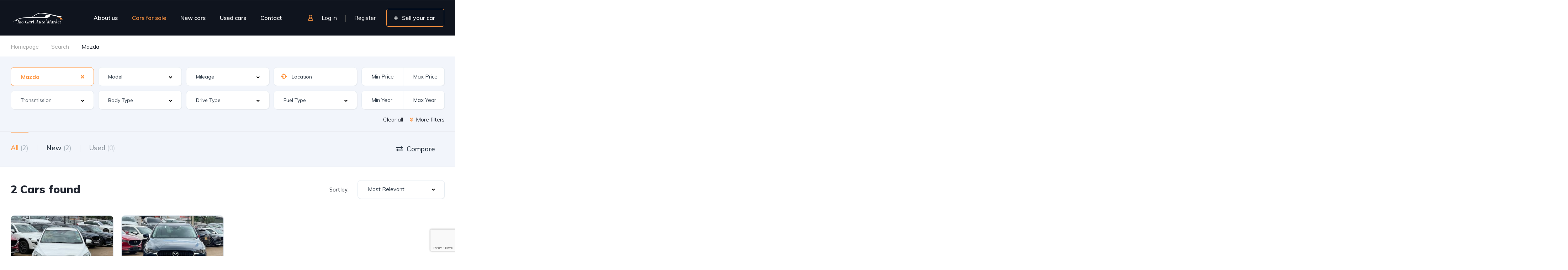

--- FILE ---
content_type: text/html; charset=utf-8
request_url: https://www.google.com/recaptcha/api2/anchor?ar=1&k=6LdRkvMqAAAAAFJDGgmY2-OUvE4U_jIqqluhXjbj&co=aHR0cHM6Ly9pa29nYXJpLmNvbTo0NDM.&hl=en&v=PoyoqOPhxBO7pBk68S4YbpHZ&size=invisible&anchor-ms=20000&execute-ms=30000&cb=5lh0gjlm1t4d
body_size: 48389
content:
<!DOCTYPE HTML><html dir="ltr" lang="en"><head><meta http-equiv="Content-Type" content="text/html; charset=UTF-8">
<meta http-equiv="X-UA-Compatible" content="IE=edge">
<title>reCAPTCHA</title>
<style type="text/css">
/* cyrillic-ext */
@font-face {
  font-family: 'Roboto';
  font-style: normal;
  font-weight: 400;
  font-stretch: 100%;
  src: url(//fonts.gstatic.com/s/roboto/v48/KFO7CnqEu92Fr1ME7kSn66aGLdTylUAMa3GUBHMdazTgWw.woff2) format('woff2');
  unicode-range: U+0460-052F, U+1C80-1C8A, U+20B4, U+2DE0-2DFF, U+A640-A69F, U+FE2E-FE2F;
}
/* cyrillic */
@font-face {
  font-family: 'Roboto';
  font-style: normal;
  font-weight: 400;
  font-stretch: 100%;
  src: url(//fonts.gstatic.com/s/roboto/v48/KFO7CnqEu92Fr1ME7kSn66aGLdTylUAMa3iUBHMdazTgWw.woff2) format('woff2');
  unicode-range: U+0301, U+0400-045F, U+0490-0491, U+04B0-04B1, U+2116;
}
/* greek-ext */
@font-face {
  font-family: 'Roboto';
  font-style: normal;
  font-weight: 400;
  font-stretch: 100%;
  src: url(//fonts.gstatic.com/s/roboto/v48/KFO7CnqEu92Fr1ME7kSn66aGLdTylUAMa3CUBHMdazTgWw.woff2) format('woff2');
  unicode-range: U+1F00-1FFF;
}
/* greek */
@font-face {
  font-family: 'Roboto';
  font-style: normal;
  font-weight: 400;
  font-stretch: 100%;
  src: url(//fonts.gstatic.com/s/roboto/v48/KFO7CnqEu92Fr1ME7kSn66aGLdTylUAMa3-UBHMdazTgWw.woff2) format('woff2');
  unicode-range: U+0370-0377, U+037A-037F, U+0384-038A, U+038C, U+038E-03A1, U+03A3-03FF;
}
/* math */
@font-face {
  font-family: 'Roboto';
  font-style: normal;
  font-weight: 400;
  font-stretch: 100%;
  src: url(//fonts.gstatic.com/s/roboto/v48/KFO7CnqEu92Fr1ME7kSn66aGLdTylUAMawCUBHMdazTgWw.woff2) format('woff2');
  unicode-range: U+0302-0303, U+0305, U+0307-0308, U+0310, U+0312, U+0315, U+031A, U+0326-0327, U+032C, U+032F-0330, U+0332-0333, U+0338, U+033A, U+0346, U+034D, U+0391-03A1, U+03A3-03A9, U+03B1-03C9, U+03D1, U+03D5-03D6, U+03F0-03F1, U+03F4-03F5, U+2016-2017, U+2034-2038, U+203C, U+2040, U+2043, U+2047, U+2050, U+2057, U+205F, U+2070-2071, U+2074-208E, U+2090-209C, U+20D0-20DC, U+20E1, U+20E5-20EF, U+2100-2112, U+2114-2115, U+2117-2121, U+2123-214F, U+2190, U+2192, U+2194-21AE, U+21B0-21E5, U+21F1-21F2, U+21F4-2211, U+2213-2214, U+2216-22FF, U+2308-230B, U+2310, U+2319, U+231C-2321, U+2336-237A, U+237C, U+2395, U+239B-23B7, U+23D0, U+23DC-23E1, U+2474-2475, U+25AF, U+25B3, U+25B7, U+25BD, U+25C1, U+25CA, U+25CC, U+25FB, U+266D-266F, U+27C0-27FF, U+2900-2AFF, U+2B0E-2B11, U+2B30-2B4C, U+2BFE, U+3030, U+FF5B, U+FF5D, U+1D400-1D7FF, U+1EE00-1EEFF;
}
/* symbols */
@font-face {
  font-family: 'Roboto';
  font-style: normal;
  font-weight: 400;
  font-stretch: 100%;
  src: url(//fonts.gstatic.com/s/roboto/v48/KFO7CnqEu92Fr1ME7kSn66aGLdTylUAMaxKUBHMdazTgWw.woff2) format('woff2');
  unicode-range: U+0001-000C, U+000E-001F, U+007F-009F, U+20DD-20E0, U+20E2-20E4, U+2150-218F, U+2190, U+2192, U+2194-2199, U+21AF, U+21E6-21F0, U+21F3, U+2218-2219, U+2299, U+22C4-22C6, U+2300-243F, U+2440-244A, U+2460-24FF, U+25A0-27BF, U+2800-28FF, U+2921-2922, U+2981, U+29BF, U+29EB, U+2B00-2BFF, U+4DC0-4DFF, U+FFF9-FFFB, U+10140-1018E, U+10190-1019C, U+101A0, U+101D0-101FD, U+102E0-102FB, U+10E60-10E7E, U+1D2C0-1D2D3, U+1D2E0-1D37F, U+1F000-1F0FF, U+1F100-1F1AD, U+1F1E6-1F1FF, U+1F30D-1F30F, U+1F315, U+1F31C, U+1F31E, U+1F320-1F32C, U+1F336, U+1F378, U+1F37D, U+1F382, U+1F393-1F39F, U+1F3A7-1F3A8, U+1F3AC-1F3AF, U+1F3C2, U+1F3C4-1F3C6, U+1F3CA-1F3CE, U+1F3D4-1F3E0, U+1F3ED, U+1F3F1-1F3F3, U+1F3F5-1F3F7, U+1F408, U+1F415, U+1F41F, U+1F426, U+1F43F, U+1F441-1F442, U+1F444, U+1F446-1F449, U+1F44C-1F44E, U+1F453, U+1F46A, U+1F47D, U+1F4A3, U+1F4B0, U+1F4B3, U+1F4B9, U+1F4BB, U+1F4BF, U+1F4C8-1F4CB, U+1F4D6, U+1F4DA, U+1F4DF, U+1F4E3-1F4E6, U+1F4EA-1F4ED, U+1F4F7, U+1F4F9-1F4FB, U+1F4FD-1F4FE, U+1F503, U+1F507-1F50B, U+1F50D, U+1F512-1F513, U+1F53E-1F54A, U+1F54F-1F5FA, U+1F610, U+1F650-1F67F, U+1F687, U+1F68D, U+1F691, U+1F694, U+1F698, U+1F6AD, U+1F6B2, U+1F6B9-1F6BA, U+1F6BC, U+1F6C6-1F6CF, U+1F6D3-1F6D7, U+1F6E0-1F6EA, U+1F6F0-1F6F3, U+1F6F7-1F6FC, U+1F700-1F7FF, U+1F800-1F80B, U+1F810-1F847, U+1F850-1F859, U+1F860-1F887, U+1F890-1F8AD, U+1F8B0-1F8BB, U+1F8C0-1F8C1, U+1F900-1F90B, U+1F93B, U+1F946, U+1F984, U+1F996, U+1F9E9, U+1FA00-1FA6F, U+1FA70-1FA7C, U+1FA80-1FA89, U+1FA8F-1FAC6, U+1FACE-1FADC, U+1FADF-1FAE9, U+1FAF0-1FAF8, U+1FB00-1FBFF;
}
/* vietnamese */
@font-face {
  font-family: 'Roboto';
  font-style: normal;
  font-weight: 400;
  font-stretch: 100%;
  src: url(//fonts.gstatic.com/s/roboto/v48/KFO7CnqEu92Fr1ME7kSn66aGLdTylUAMa3OUBHMdazTgWw.woff2) format('woff2');
  unicode-range: U+0102-0103, U+0110-0111, U+0128-0129, U+0168-0169, U+01A0-01A1, U+01AF-01B0, U+0300-0301, U+0303-0304, U+0308-0309, U+0323, U+0329, U+1EA0-1EF9, U+20AB;
}
/* latin-ext */
@font-face {
  font-family: 'Roboto';
  font-style: normal;
  font-weight: 400;
  font-stretch: 100%;
  src: url(//fonts.gstatic.com/s/roboto/v48/KFO7CnqEu92Fr1ME7kSn66aGLdTylUAMa3KUBHMdazTgWw.woff2) format('woff2');
  unicode-range: U+0100-02BA, U+02BD-02C5, U+02C7-02CC, U+02CE-02D7, U+02DD-02FF, U+0304, U+0308, U+0329, U+1D00-1DBF, U+1E00-1E9F, U+1EF2-1EFF, U+2020, U+20A0-20AB, U+20AD-20C0, U+2113, U+2C60-2C7F, U+A720-A7FF;
}
/* latin */
@font-face {
  font-family: 'Roboto';
  font-style: normal;
  font-weight: 400;
  font-stretch: 100%;
  src: url(//fonts.gstatic.com/s/roboto/v48/KFO7CnqEu92Fr1ME7kSn66aGLdTylUAMa3yUBHMdazQ.woff2) format('woff2');
  unicode-range: U+0000-00FF, U+0131, U+0152-0153, U+02BB-02BC, U+02C6, U+02DA, U+02DC, U+0304, U+0308, U+0329, U+2000-206F, U+20AC, U+2122, U+2191, U+2193, U+2212, U+2215, U+FEFF, U+FFFD;
}
/* cyrillic-ext */
@font-face {
  font-family: 'Roboto';
  font-style: normal;
  font-weight: 500;
  font-stretch: 100%;
  src: url(//fonts.gstatic.com/s/roboto/v48/KFO7CnqEu92Fr1ME7kSn66aGLdTylUAMa3GUBHMdazTgWw.woff2) format('woff2');
  unicode-range: U+0460-052F, U+1C80-1C8A, U+20B4, U+2DE0-2DFF, U+A640-A69F, U+FE2E-FE2F;
}
/* cyrillic */
@font-face {
  font-family: 'Roboto';
  font-style: normal;
  font-weight: 500;
  font-stretch: 100%;
  src: url(//fonts.gstatic.com/s/roboto/v48/KFO7CnqEu92Fr1ME7kSn66aGLdTylUAMa3iUBHMdazTgWw.woff2) format('woff2');
  unicode-range: U+0301, U+0400-045F, U+0490-0491, U+04B0-04B1, U+2116;
}
/* greek-ext */
@font-face {
  font-family: 'Roboto';
  font-style: normal;
  font-weight: 500;
  font-stretch: 100%;
  src: url(//fonts.gstatic.com/s/roboto/v48/KFO7CnqEu92Fr1ME7kSn66aGLdTylUAMa3CUBHMdazTgWw.woff2) format('woff2');
  unicode-range: U+1F00-1FFF;
}
/* greek */
@font-face {
  font-family: 'Roboto';
  font-style: normal;
  font-weight: 500;
  font-stretch: 100%;
  src: url(//fonts.gstatic.com/s/roboto/v48/KFO7CnqEu92Fr1ME7kSn66aGLdTylUAMa3-UBHMdazTgWw.woff2) format('woff2');
  unicode-range: U+0370-0377, U+037A-037F, U+0384-038A, U+038C, U+038E-03A1, U+03A3-03FF;
}
/* math */
@font-face {
  font-family: 'Roboto';
  font-style: normal;
  font-weight: 500;
  font-stretch: 100%;
  src: url(//fonts.gstatic.com/s/roboto/v48/KFO7CnqEu92Fr1ME7kSn66aGLdTylUAMawCUBHMdazTgWw.woff2) format('woff2');
  unicode-range: U+0302-0303, U+0305, U+0307-0308, U+0310, U+0312, U+0315, U+031A, U+0326-0327, U+032C, U+032F-0330, U+0332-0333, U+0338, U+033A, U+0346, U+034D, U+0391-03A1, U+03A3-03A9, U+03B1-03C9, U+03D1, U+03D5-03D6, U+03F0-03F1, U+03F4-03F5, U+2016-2017, U+2034-2038, U+203C, U+2040, U+2043, U+2047, U+2050, U+2057, U+205F, U+2070-2071, U+2074-208E, U+2090-209C, U+20D0-20DC, U+20E1, U+20E5-20EF, U+2100-2112, U+2114-2115, U+2117-2121, U+2123-214F, U+2190, U+2192, U+2194-21AE, U+21B0-21E5, U+21F1-21F2, U+21F4-2211, U+2213-2214, U+2216-22FF, U+2308-230B, U+2310, U+2319, U+231C-2321, U+2336-237A, U+237C, U+2395, U+239B-23B7, U+23D0, U+23DC-23E1, U+2474-2475, U+25AF, U+25B3, U+25B7, U+25BD, U+25C1, U+25CA, U+25CC, U+25FB, U+266D-266F, U+27C0-27FF, U+2900-2AFF, U+2B0E-2B11, U+2B30-2B4C, U+2BFE, U+3030, U+FF5B, U+FF5D, U+1D400-1D7FF, U+1EE00-1EEFF;
}
/* symbols */
@font-face {
  font-family: 'Roboto';
  font-style: normal;
  font-weight: 500;
  font-stretch: 100%;
  src: url(//fonts.gstatic.com/s/roboto/v48/KFO7CnqEu92Fr1ME7kSn66aGLdTylUAMaxKUBHMdazTgWw.woff2) format('woff2');
  unicode-range: U+0001-000C, U+000E-001F, U+007F-009F, U+20DD-20E0, U+20E2-20E4, U+2150-218F, U+2190, U+2192, U+2194-2199, U+21AF, U+21E6-21F0, U+21F3, U+2218-2219, U+2299, U+22C4-22C6, U+2300-243F, U+2440-244A, U+2460-24FF, U+25A0-27BF, U+2800-28FF, U+2921-2922, U+2981, U+29BF, U+29EB, U+2B00-2BFF, U+4DC0-4DFF, U+FFF9-FFFB, U+10140-1018E, U+10190-1019C, U+101A0, U+101D0-101FD, U+102E0-102FB, U+10E60-10E7E, U+1D2C0-1D2D3, U+1D2E0-1D37F, U+1F000-1F0FF, U+1F100-1F1AD, U+1F1E6-1F1FF, U+1F30D-1F30F, U+1F315, U+1F31C, U+1F31E, U+1F320-1F32C, U+1F336, U+1F378, U+1F37D, U+1F382, U+1F393-1F39F, U+1F3A7-1F3A8, U+1F3AC-1F3AF, U+1F3C2, U+1F3C4-1F3C6, U+1F3CA-1F3CE, U+1F3D4-1F3E0, U+1F3ED, U+1F3F1-1F3F3, U+1F3F5-1F3F7, U+1F408, U+1F415, U+1F41F, U+1F426, U+1F43F, U+1F441-1F442, U+1F444, U+1F446-1F449, U+1F44C-1F44E, U+1F453, U+1F46A, U+1F47D, U+1F4A3, U+1F4B0, U+1F4B3, U+1F4B9, U+1F4BB, U+1F4BF, U+1F4C8-1F4CB, U+1F4D6, U+1F4DA, U+1F4DF, U+1F4E3-1F4E6, U+1F4EA-1F4ED, U+1F4F7, U+1F4F9-1F4FB, U+1F4FD-1F4FE, U+1F503, U+1F507-1F50B, U+1F50D, U+1F512-1F513, U+1F53E-1F54A, U+1F54F-1F5FA, U+1F610, U+1F650-1F67F, U+1F687, U+1F68D, U+1F691, U+1F694, U+1F698, U+1F6AD, U+1F6B2, U+1F6B9-1F6BA, U+1F6BC, U+1F6C6-1F6CF, U+1F6D3-1F6D7, U+1F6E0-1F6EA, U+1F6F0-1F6F3, U+1F6F7-1F6FC, U+1F700-1F7FF, U+1F800-1F80B, U+1F810-1F847, U+1F850-1F859, U+1F860-1F887, U+1F890-1F8AD, U+1F8B0-1F8BB, U+1F8C0-1F8C1, U+1F900-1F90B, U+1F93B, U+1F946, U+1F984, U+1F996, U+1F9E9, U+1FA00-1FA6F, U+1FA70-1FA7C, U+1FA80-1FA89, U+1FA8F-1FAC6, U+1FACE-1FADC, U+1FADF-1FAE9, U+1FAF0-1FAF8, U+1FB00-1FBFF;
}
/* vietnamese */
@font-face {
  font-family: 'Roboto';
  font-style: normal;
  font-weight: 500;
  font-stretch: 100%;
  src: url(//fonts.gstatic.com/s/roboto/v48/KFO7CnqEu92Fr1ME7kSn66aGLdTylUAMa3OUBHMdazTgWw.woff2) format('woff2');
  unicode-range: U+0102-0103, U+0110-0111, U+0128-0129, U+0168-0169, U+01A0-01A1, U+01AF-01B0, U+0300-0301, U+0303-0304, U+0308-0309, U+0323, U+0329, U+1EA0-1EF9, U+20AB;
}
/* latin-ext */
@font-face {
  font-family: 'Roboto';
  font-style: normal;
  font-weight: 500;
  font-stretch: 100%;
  src: url(//fonts.gstatic.com/s/roboto/v48/KFO7CnqEu92Fr1ME7kSn66aGLdTylUAMa3KUBHMdazTgWw.woff2) format('woff2');
  unicode-range: U+0100-02BA, U+02BD-02C5, U+02C7-02CC, U+02CE-02D7, U+02DD-02FF, U+0304, U+0308, U+0329, U+1D00-1DBF, U+1E00-1E9F, U+1EF2-1EFF, U+2020, U+20A0-20AB, U+20AD-20C0, U+2113, U+2C60-2C7F, U+A720-A7FF;
}
/* latin */
@font-face {
  font-family: 'Roboto';
  font-style: normal;
  font-weight: 500;
  font-stretch: 100%;
  src: url(//fonts.gstatic.com/s/roboto/v48/KFO7CnqEu92Fr1ME7kSn66aGLdTylUAMa3yUBHMdazQ.woff2) format('woff2');
  unicode-range: U+0000-00FF, U+0131, U+0152-0153, U+02BB-02BC, U+02C6, U+02DA, U+02DC, U+0304, U+0308, U+0329, U+2000-206F, U+20AC, U+2122, U+2191, U+2193, U+2212, U+2215, U+FEFF, U+FFFD;
}
/* cyrillic-ext */
@font-face {
  font-family: 'Roboto';
  font-style: normal;
  font-weight: 900;
  font-stretch: 100%;
  src: url(//fonts.gstatic.com/s/roboto/v48/KFO7CnqEu92Fr1ME7kSn66aGLdTylUAMa3GUBHMdazTgWw.woff2) format('woff2');
  unicode-range: U+0460-052F, U+1C80-1C8A, U+20B4, U+2DE0-2DFF, U+A640-A69F, U+FE2E-FE2F;
}
/* cyrillic */
@font-face {
  font-family: 'Roboto';
  font-style: normal;
  font-weight: 900;
  font-stretch: 100%;
  src: url(//fonts.gstatic.com/s/roboto/v48/KFO7CnqEu92Fr1ME7kSn66aGLdTylUAMa3iUBHMdazTgWw.woff2) format('woff2');
  unicode-range: U+0301, U+0400-045F, U+0490-0491, U+04B0-04B1, U+2116;
}
/* greek-ext */
@font-face {
  font-family: 'Roboto';
  font-style: normal;
  font-weight: 900;
  font-stretch: 100%;
  src: url(//fonts.gstatic.com/s/roboto/v48/KFO7CnqEu92Fr1ME7kSn66aGLdTylUAMa3CUBHMdazTgWw.woff2) format('woff2');
  unicode-range: U+1F00-1FFF;
}
/* greek */
@font-face {
  font-family: 'Roboto';
  font-style: normal;
  font-weight: 900;
  font-stretch: 100%;
  src: url(//fonts.gstatic.com/s/roboto/v48/KFO7CnqEu92Fr1ME7kSn66aGLdTylUAMa3-UBHMdazTgWw.woff2) format('woff2');
  unicode-range: U+0370-0377, U+037A-037F, U+0384-038A, U+038C, U+038E-03A1, U+03A3-03FF;
}
/* math */
@font-face {
  font-family: 'Roboto';
  font-style: normal;
  font-weight: 900;
  font-stretch: 100%;
  src: url(//fonts.gstatic.com/s/roboto/v48/KFO7CnqEu92Fr1ME7kSn66aGLdTylUAMawCUBHMdazTgWw.woff2) format('woff2');
  unicode-range: U+0302-0303, U+0305, U+0307-0308, U+0310, U+0312, U+0315, U+031A, U+0326-0327, U+032C, U+032F-0330, U+0332-0333, U+0338, U+033A, U+0346, U+034D, U+0391-03A1, U+03A3-03A9, U+03B1-03C9, U+03D1, U+03D5-03D6, U+03F0-03F1, U+03F4-03F5, U+2016-2017, U+2034-2038, U+203C, U+2040, U+2043, U+2047, U+2050, U+2057, U+205F, U+2070-2071, U+2074-208E, U+2090-209C, U+20D0-20DC, U+20E1, U+20E5-20EF, U+2100-2112, U+2114-2115, U+2117-2121, U+2123-214F, U+2190, U+2192, U+2194-21AE, U+21B0-21E5, U+21F1-21F2, U+21F4-2211, U+2213-2214, U+2216-22FF, U+2308-230B, U+2310, U+2319, U+231C-2321, U+2336-237A, U+237C, U+2395, U+239B-23B7, U+23D0, U+23DC-23E1, U+2474-2475, U+25AF, U+25B3, U+25B7, U+25BD, U+25C1, U+25CA, U+25CC, U+25FB, U+266D-266F, U+27C0-27FF, U+2900-2AFF, U+2B0E-2B11, U+2B30-2B4C, U+2BFE, U+3030, U+FF5B, U+FF5D, U+1D400-1D7FF, U+1EE00-1EEFF;
}
/* symbols */
@font-face {
  font-family: 'Roboto';
  font-style: normal;
  font-weight: 900;
  font-stretch: 100%;
  src: url(//fonts.gstatic.com/s/roboto/v48/KFO7CnqEu92Fr1ME7kSn66aGLdTylUAMaxKUBHMdazTgWw.woff2) format('woff2');
  unicode-range: U+0001-000C, U+000E-001F, U+007F-009F, U+20DD-20E0, U+20E2-20E4, U+2150-218F, U+2190, U+2192, U+2194-2199, U+21AF, U+21E6-21F0, U+21F3, U+2218-2219, U+2299, U+22C4-22C6, U+2300-243F, U+2440-244A, U+2460-24FF, U+25A0-27BF, U+2800-28FF, U+2921-2922, U+2981, U+29BF, U+29EB, U+2B00-2BFF, U+4DC0-4DFF, U+FFF9-FFFB, U+10140-1018E, U+10190-1019C, U+101A0, U+101D0-101FD, U+102E0-102FB, U+10E60-10E7E, U+1D2C0-1D2D3, U+1D2E0-1D37F, U+1F000-1F0FF, U+1F100-1F1AD, U+1F1E6-1F1FF, U+1F30D-1F30F, U+1F315, U+1F31C, U+1F31E, U+1F320-1F32C, U+1F336, U+1F378, U+1F37D, U+1F382, U+1F393-1F39F, U+1F3A7-1F3A8, U+1F3AC-1F3AF, U+1F3C2, U+1F3C4-1F3C6, U+1F3CA-1F3CE, U+1F3D4-1F3E0, U+1F3ED, U+1F3F1-1F3F3, U+1F3F5-1F3F7, U+1F408, U+1F415, U+1F41F, U+1F426, U+1F43F, U+1F441-1F442, U+1F444, U+1F446-1F449, U+1F44C-1F44E, U+1F453, U+1F46A, U+1F47D, U+1F4A3, U+1F4B0, U+1F4B3, U+1F4B9, U+1F4BB, U+1F4BF, U+1F4C8-1F4CB, U+1F4D6, U+1F4DA, U+1F4DF, U+1F4E3-1F4E6, U+1F4EA-1F4ED, U+1F4F7, U+1F4F9-1F4FB, U+1F4FD-1F4FE, U+1F503, U+1F507-1F50B, U+1F50D, U+1F512-1F513, U+1F53E-1F54A, U+1F54F-1F5FA, U+1F610, U+1F650-1F67F, U+1F687, U+1F68D, U+1F691, U+1F694, U+1F698, U+1F6AD, U+1F6B2, U+1F6B9-1F6BA, U+1F6BC, U+1F6C6-1F6CF, U+1F6D3-1F6D7, U+1F6E0-1F6EA, U+1F6F0-1F6F3, U+1F6F7-1F6FC, U+1F700-1F7FF, U+1F800-1F80B, U+1F810-1F847, U+1F850-1F859, U+1F860-1F887, U+1F890-1F8AD, U+1F8B0-1F8BB, U+1F8C0-1F8C1, U+1F900-1F90B, U+1F93B, U+1F946, U+1F984, U+1F996, U+1F9E9, U+1FA00-1FA6F, U+1FA70-1FA7C, U+1FA80-1FA89, U+1FA8F-1FAC6, U+1FACE-1FADC, U+1FADF-1FAE9, U+1FAF0-1FAF8, U+1FB00-1FBFF;
}
/* vietnamese */
@font-face {
  font-family: 'Roboto';
  font-style: normal;
  font-weight: 900;
  font-stretch: 100%;
  src: url(//fonts.gstatic.com/s/roboto/v48/KFO7CnqEu92Fr1ME7kSn66aGLdTylUAMa3OUBHMdazTgWw.woff2) format('woff2');
  unicode-range: U+0102-0103, U+0110-0111, U+0128-0129, U+0168-0169, U+01A0-01A1, U+01AF-01B0, U+0300-0301, U+0303-0304, U+0308-0309, U+0323, U+0329, U+1EA0-1EF9, U+20AB;
}
/* latin-ext */
@font-face {
  font-family: 'Roboto';
  font-style: normal;
  font-weight: 900;
  font-stretch: 100%;
  src: url(//fonts.gstatic.com/s/roboto/v48/KFO7CnqEu92Fr1ME7kSn66aGLdTylUAMa3KUBHMdazTgWw.woff2) format('woff2');
  unicode-range: U+0100-02BA, U+02BD-02C5, U+02C7-02CC, U+02CE-02D7, U+02DD-02FF, U+0304, U+0308, U+0329, U+1D00-1DBF, U+1E00-1E9F, U+1EF2-1EFF, U+2020, U+20A0-20AB, U+20AD-20C0, U+2113, U+2C60-2C7F, U+A720-A7FF;
}
/* latin */
@font-face {
  font-family: 'Roboto';
  font-style: normal;
  font-weight: 900;
  font-stretch: 100%;
  src: url(//fonts.gstatic.com/s/roboto/v48/KFO7CnqEu92Fr1ME7kSn66aGLdTylUAMa3yUBHMdazQ.woff2) format('woff2');
  unicode-range: U+0000-00FF, U+0131, U+0152-0153, U+02BB-02BC, U+02C6, U+02DA, U+02DC, U+0304, U+0308, U+0329, U+2000-206F, U+20AC, U+2122, U+2191, U+2193, U+2212, U+2215, U+FEFF, U+FFFD;
}

</style>
<link rel="stylesheet" type="text/css" href="https://www.gstatic.com/recaptcha/releases/PoyoqOPhxBO7pBk68S4YbpHZ/styles__ltr.css">
<script nonce="MbiLuZp_lFLG9zWAgM1kpA" type="text/javascript">window['__recaptcha_api'] = 'https://www.google.com/recaptcha/api2/';</script>
<script type="text/javascript" src="https://www.gstatic.com/recaptcha/releases/PoyoqOPhxBO7pBk68S4YbpHZ/recaptcha__en.js" nonce="MbiLuZp_lFLG9zWAgM1kpA">
      
    </script></head>
<body><div id="rc-anchor-alert" class="rc-anchor-alert"></div>
<input type="hidden" id="recaptcha-token" value="[base64]">
<script type="text/javascript" nonce="MbiLuZp_lFLG9zWAgM1kpA">
      recaptcha.anchor.Main.init("[\x22ainput\x22,[\x22bgdata\x22,\x22\x22,\[base64]/[base64]/[base64]/ZyhXLGgpOnEoW04sMjEsbF0sVywwKSxoKSxmYWxzZSxmYWxzZSl9Y2F0Y2goayl7RygzNTgsVyk/[base64]/[base64]/[base64]/[base64]/[base64]/[base64]/[base64]/bmV3IEJbT10oRFswXSk6dz09Mj9uZXcgQltPXShEWzBdLERbMV0pOnc9PTM/bmV3IEJbT10oRFswXSxEWzFdLERbMl0pOnc9PTQ/[base64]/[base64]/[base64]/[base64]/[base64]\\u003d\x22,\[base64]\\u003d\\u003d\x22,\x22dMOfwoPDmcKiL8OKwqHChsKxw7vCgBrDh8ORBm1rUkbCnEhnwq5Hwrksw4fCgHtOIcKofcOrA8OWwrE0T8OQwoDCuMKnKAjDvcK/w5EiNcKUQGJdwoBEAcOCRjI3SlcJw7E/SwREVcOHbMORV8Oxwq7Dh8Opw7Zrw5Ape8ONwq16RmcMwofDmEYYBcO5dUISwrLDh8KYw7xrw7LCkMKycsOBw4DDuBzCusO3NMODw5TDilzCuz/[base64]/P1PDiMOWwqs6WUvDicOBMiXCi8K/SwjDt8KJwpBlwqPDilLDmRNfw6swKcOYwrxPw5VeMsOxdVgRYkcATsOWcFoBeMORw7kTXB/Dol/[base64]/CmMKLU8K9wo7CgRYIwoDCh8K9X8KMG8OHwrBeGMOSNXsLEMOMwoJNFxt5C8Obw6dIGWlzw6PDtmkiw5rDusK3BsOLRU/DkWIzf0rDlhN+V8OxdsKeFsO+w4XDk8K2MzktWMKxcD3DosKBwpJFYEoUbMOACwdNwozCisKLT8KAH8KBw4PCmsOnP8KsecKEw6bCp8OvwqpFw7HCn2ghYTpDYcKDZMKkZn7DncO6w4JiAiYcw7/Ci8KmTcK6FHLCvMOBV2N+wrspScKNFsK6woIhw5UlKcONw6tdwoMxwq/DtMO0Ljg9HMO9byfCvnHCtsOXwpROwo4Xwo0/w63DosOJw5HCp0LDswXDisO0cMKdIj1mR17Drg/[base64]/[base64]/w4rDiS/[base64]/DvsKBXA/CqcOPQTN1cFktw557dFrDrsO0YsKMwqBgwrXDncKHRFPCp35LLSxIfsO7w6PDil7CgcOOw5kcY0VxwoozAcKNMsOAwothWU8XdMKHwq0kBXNvOwrDtUfDuMOUGcO4w5gFw448SsOzwpgIKMORwqUKGzDDj8KaXMOTwp/DjcODwqzCr2jDn8Ohw6pUD8O3V8OWTyDCjxjCj8K2D2LDtcKCAcKwF27DnMO2DT0Jw7/Du8K9BsOwEGzCtgXDlsKcwqnDtGw7Rlggwp0DwqEFw7LCs3TDssK4wonDsyIdKRMZwrkUKCIcRh7CtcO5FMKIFWVjOjjDpMK8FHLDlcKqWkTDj8O1IcOawq0vwpIVeC3CjsK0wp/[base64]/DvX7DsTRRWsK9f8OPX8O7w4Vnwp/DggxuJcOOwp/CjG8MLcOPwrLDncOWB8Knw6PDm8Kfw4YsOChQwohNU8Ksw5jDkkISwo/DsRbCqBTDl8Opwp4/RMOrwrpQDE51w6HCsipTdTNJAcKWX8ObVBXCiHfCm2sOLiAgw5HCo1MRAsKvAcOSagnCkgF2GsKsw4cEY8OOwr19esKwwpzCjXYGX3J0WAcBH8KOw4TDusK7YMKYw5RTw43CjCXCn3hPwoDDnWPCqsK+w5sbwq/CjhDCrVx4w7o1w5DDkgIVwrYdw5HChlPCvglUMG1HDQQvwpHCgcO3A8KtYBQPYMOlwq/ClsOSw4vCnsO9woILOwvClA8xw58RZcOKwpzDgX/[base64]/DvRPCgMKDPisyw5kwG3LCqg1swoTCssONWMKwUcOzP8KPw73ClsORwodFw7BZeirDk2J5HWVtw7FGdsKlwokiwqzDiE8BLcKLDxh6Q8ODwq7DjjxAw4wVck7CsAfDhC7CplHCocKXZsKxw7MFDydBw6ZWw45+wpRrQG/CosO8aFLDiQRoV8Kzw4nCnioGVH/DhAbCpsKCwrQSwrwtIRN9RsOFwrt9w7trw6BNdwMDFMOqwqJqw7zDm8OQHMObfVhxc8O9PA9BazPCi8OxFcOWA8OHSsKDw4TCv8OVw7EEw5Rnw7LDmVRpUExawrDDlcK9wpYUw6ULcGAmw5/DmWzDnsOPM2zCrsO3w4bCuhfCqVzDicKxDsOgccOkBsKPwq9SwoR+TFPCk8O/QMOoUwRvWcKeAMKPw6XChsOPw5dBeEzCrcOewqtBHMKVw5vDlV7DjWpRwqctwpYHwo/[base64]/CChHw516GwHDpsKTw4t1w5UfY8Krw4UfwrTCs8Kxw4NUGQB+WTbDhsKgCS3CosOxw67ChsKcwo0GAMOILmoHSkbDvcOFwogsKnnClcOkwoJ7ZgY8wrwwFGbDjwHCs2s+w4XDvXTCvcKSB8OGw4kYw6M3cDgrQgd5w4bCtDlXw7jCtCDClDJpZz/ChsOgTV/CmsKtaMOtwpwlwqvCtEVBwpg4w59Zw5PCqMO0MU/Cq8K4wrXDuBLDncObw7/DlMKpeMKhw6PDqDYZMMOEw75RM0otwp7DqRXDvTMHAkzCqCrCuUR0M8OZKzEFwpUzw5cLwoDCnTfDrg/CmcOsOXBpS8OsAyLCtH0SBG4wwpnCtMOaKQ1sYcKmRMKbw58zw67Dm8O9w7pMGyQXI0xcFcOMcMKwWsOGJCbDn0DDqGnCsF0OATMgwoJTGXvDiEgTM8KrwqoKZsOywpRAwq1mw7vCtMKlwrDDqTjDjUHClxhww7BQwrHDusOIw7/CoTcbwo3ColPCt8KkwrA+w7TClRzCrhxoInQYHSjChcKNwpplwrvCnCLDtMOawo42w6bDuMKxYsK1B8O3SjrCog4AwrDCqsOhwqXDhMO2WMOddzg7wod6AlrDpcOGwp1Hw67DolnDsnfCj8O9ZMONw7UHw59weF/CsGTDhRFqXTfCmkTDkMKPNzTDq1hcw5DCv8Kdw6bCnE1Pw6ZTIGrCnSZ3w4PCkMORJMOmPjszJhrCiQfCi8K6wofCkMK4w47DmMOzw5Enw7LCsMOHBz0dwpJWw6LCs1nDoMOZw6AmaMOqw7E2JcKow4tlw6gHAk/DusKAKsOyUcORwpvDvcOLwpxwRyI5wrfDmTlPdibDmMOhZE8ywrbDu8KfwoQjZ8OTL31/FcKzEMOcwpjDk8KCEMKnw5zCtMKQP8OTNMOsRnByw7YePiUhE8KROXhVLQnDrsOhw5I2W1JTAsKqw7nCoSg4IgVeGMK5w5rCpcOGwozDhsKiJsOBw4HDocK7DnvCm8Olw53DhsKjwp5tVcO+wrbCuFbDsDvCmMO6w7vDunbDpy8XJl4Yw4VFM8OgCsOZw5h1w4hrwq/DssO0w68xw7PDvG4Dw5I3GMK0BxvDtiYew4B3wrMkRSDCuxFjwpE5VsOiwrMZGsOnwqkiw791SMOffSsfesK6EsK9J14Uw5YifEHDkcO5M8Kdw53CvxzDhGvCpcOEw7TDpgV2ScOlw4PCicOSbcOEwrZjwqrDnsOsb8KxaMORw5DDlcOTfGozwqFiB8O/[base64]/CpMOIw5bCuSPCuTDCo1BGaDwUw6nCsXwzw4TCnsO9wqbDqUA8wo8LEBfCrxdDwp/DncO8LAnCs8OUfhDCjQvDr8OGw7bCj8OzwqrDu8O9C2jCnsKGYRsuGMOBwrLDgj4SSEk8c8OPI8K/ajvCqkHCosONV3rCmcKxEcOyZsKEwpJeA8K/RMOdDTJkSsOxwowVSFrDtMORVcOHDMKlamrDv8O0w6vCsMOCGHvDrTBRw7h0wrDDtcOewrV0wphrwpLCvcOpwr8tw5cyw4oDw6TDm8KGwpbCnCnCt8OkLR/[base64]/w73Dn8Oewo4fwpbCnVTDlcO/Z8K9H3k1fGHDqcOVw7HDt8KIwq/DtT/CiTUxw4oQScOmw63DhwXCpsKJSMKmWSPDvsKGfUUnwojDs8KyHELCsxUywo/Dglc+A1Z9XWp+wqdvXW1BwrPCsFZPaUHDnU/CsMOcwqRww5LDqMOHBsKcwrlLwqXCozs2wonDpmvCvwp3w6lZw4NDS8KibMOYecKWwpB8w5LCtgVYwrzDkENFw4d2wo5YNMKAwp8yZcKtcsONwpNcdcKDG2vDtiHCiMKbwo8iDsKtw5/[base64]/Cn8KCSh88FcO6DXVrw7PDq8O6SCMww7ohwr/CuMKNS1kqCcOiwqMYAsKjOToiw6jDrMKYwodTdMOLW8Kzwppsw70daMOQw78Rw77DhcKhFmbCoMKrw7VlwpRnw5rCocK4LFpEAMOYKMOtO03DiT/DpsKBwqw7wq9kwqXCjFBgRGvCr8K2wobDmsKnw4HDsHpvAkI5wpYvw5bClR5UN0PCh0HDkcOkw7TDkTbDhsOIClnCksK8YE/DiMO4w6sAeMOKw7vCrU3DuMO0aMKAZcOfwoDDj0jCs8KhQMOLwqzDuwhSw75GcsOAwp7DjGEjwpYGwp3DnXTCtQZRw6XCg2fDg10fE8KuCSXCqW5JHsKGCnMOB8KCSMKiYyHCtCjDi8O3bERXw5dbw6UXBsKnw5TCpMKFUE7Cj8ONwrY/w58rwoxWfRDDr8Obwq4FwrXDgyLCpDHCkcOKP8OiZTN9UxhIw7LDhT4aw6/DlMKywqDDhztRKWfCscOfLcKVwrRuZmogUcOracOvBAY8WnLDo8KkY1p6w5VNwogkHMK+w5XDusO6NcOow68kc8OpwqfCiE/DtihBNQxWNcO0w6YUw5JEeHcWw7HDh0vCksOeAsObXzPCvMKTw70uw4MZUMOeD1nDrFLCnsOpwqN0TsKDVXgiw5/Cg8Oow7V9w6zCrcKEXcOoND8KwpZKfkkAwphvwpnCuD3DvRXClcKnwqHDmcK6eDXDg8KGSlxLw7nCrwkDwrpgQgZow7PDs8OQw4HDuMK/YcK+wrDCmMO4XMOjCcOuHsO0wr8iUMOFEcOIUsOSAXnDrivCi2fDpsOlPhfCoMOgIX7DtsOdPsKQTMKWOMObwofChhfDrcOuwoMuSMO9bcOlKRk8aMObwoLChcKYw5YxwrvDmwHDh8OZMCHDssK6WXk/woPCmMKHw7kSw57Cn23CmsOyw6AbwoLClcKdGcKhw70HcmsNAFPDgcKsFsKLwrrDpXzCnsKMwpvClcOkwpTDkyZ5EBjCslXCpSg/WShjwodwdMKnBApkw4HDuj/[base64]/Ct28IGyhTIXguDAPCm8OSwpRxaHTDmcOlHx/CvExywqnDoMKiwobDisO2aFh5Ai1rPxU0akrDhsOyBRYLwqnDmA3DuMOKCX1bw7ozwpZRwrnDq8KMwp13T10UJcObZDUaw7gpXMKBKDjCnMOJw5MXwrDDh8OxNsKKwq/CuBHCp2lEw5HDssKMw7zCs2LDusORw4bCu8KHCMKmZcKUb8KZwrfDmcOXF8KRw7nCrsO4wq8JcjPDgWHDj2Fqw69pFMONwqt7MsOxwrMhasKEQ8OQwpAKw4ZsQy/CtsKLXyjDmBzCpxLCqcKLKcOWwp5MwqXDoDBBYQgrw7YYwqMadMOzXXjDrBQ/eG3DrsKUwrJBQcKsSsKqwppFYMOVw6tONyQZwpDDvcOcPFHDusOiwofDjMKUdTBxw5I+ThZqMFrCoQE0BUVKwonCnE4HUj1aY8OAw77Dt8KhwqbCuCdDSwjCtsK+HMKWI8Orw53CjwM2w55CckXDogM1w5bDnn0rwr/DljHCkcKyecK0w6M5w7Z5wqIawohfwp16w7zCtRM6JsOXeMOAGhPClEXCiTkvdgIIw5Qjw7RKw4hUw6Q1w4PCucOACsKJwqPCsg4Pw4M3wpXCrRUrwo5kw6XCs8O1QSrCtDZ0E8OzwqZcw5Eew4PCr0rDv8K0w5swFl1/wpIgwphawqwJUycewpzCtcKYGcOrwr/ChSYMw6ILWgU3w5PCuMKEwrVXw6TDmjcxw6HDtAFGY8ODb8OUw5/CkH4ewoHDqDEXB1/CvCQww6Qbw6TDjDBlwpAdPxXCncKNwqXCvmjDosOZwrEKb8KEdMOzR0s8wpTDhRLCq8K8CAIVVC1pTBrCrz4ja24pw5ATdyZPZMKswq5ywr/CmsKJwoHDusOyD38QwrbCncKCFR8awonDlXonXMK2KkJhfRjDv8OZw7XCqsKOE8OuMXh/wpN0UUfCscOLAjjCjsOYG8OzU3bDiMOzHkgtKsOYZ2vCosOBVcKfwr/Coxtewo/ChVckK8K4J8OgQHwqwrLDkhVrw7kdNi8zM2ETFsKOMR47w7Ejwq3Crhd2dgvCtmLCg8K1YFIPw49pwqF7MMOocm98w5rDpsOEw6A0w53DqX/DpMOlIBQmdhUTw5UdccK4w6TDtCgJw77CqRAlfDHDvMO1w7PCj8OAwoYLwo3DsShUwqTDvMODF8KCwo8Twp/Dm3fDpsOXPipuB8KSwoQWVTEpw6MaHW4/EcOGKcOow4bDkcOFBxEFERwbB8KSw6huwqBqNB7CjSA2w4TCs0QPw6UXw4LCs245f1TCqMOewp9EFMOQwrrDg2/DlsOfwpTDusOxbMKpw7XDqGxpwrwAfsKcw6DDicOvIntGw6PChXrClcORHhbDjsOLwozDlsOMwofDvQDDicK0w4TCh0sAIhcUdTsyE8K1OhQ8Yz1XEiLChjfDjmh8w6TDgS8eY8OMw4Iiw6PCshvDjFLCusKZwrM4CV00YsOuZiDChMONLgvDs8Ohw7F/w60xJMOFwoltccKpNTNnQ8KVwqvCrTE7w4XCnR/CvnXCj3bCn8Olwql3wo7CnR/DiwJ/w4EvwqrDn8OmwokuZl/DlsKBVgJwUmRLwptGBF/CusOKY8KZNkFPwoNFwqVwFcKpTsKRw7PCkcKDw4fDjiQ4GcK6CmDChk5MH08pw5J/[base64]/CvMOOc8KQfsKGwoVjwpwxIMOVwpoVWcOrwrcww7/CtTTDg08qXjXDr38yCsKaw6HDp8OjUBrCt2Zfw48lwo88w4PCiCsVQnXDmMOMwpMLw6TDvMKuw7l6TE14wo3DucOtwozDkMKbwrkzf8KJw47Cr8KbTMO9IsO9CxV0PMOFw4zDkyoDwrrDn1Myw4pdwpLDrDlGasKHBcOKTsO4ecOZw7kzDcKYKg/DtsOyFsKYw5MLUkXDlMKgw4vDrD/Cq1wPdlNQPnIiwrvCvlzDkTjDi8O4a0TDigXCsU3Chg/[base64]/DsMODQngffcKkTHwvTETDnGcxDHHCj3BcX8O/woISDz07UWDDmsKVQVFsw7nCtlXDoMKIwq8xEGjDrsOaG37DujUUDcOHaUoqwpzDkFfDtcOvw4d6wrhOBsOdfCPCvMKUwqowbALDgsOVNSvDqsOPXsOxwqvDnQ4dwr/DvXV7w4R0N8K8GGbCoGTDpz7ClMKKN8OywrMHVcOEa8OELsOHbcKgbV3CsBUPWMKGesK/CQkKworCtMOUwpkMEMK5VXDDosOOwr3CrVxvdcO3wrVPwr8hw6LCq2s1OMKMwod/NsOfwq07dUBxw5/DgMOAO8KGwpXDj8K4eMKNPC7DrMOaw5Bmw4XDv8KowoLDqsKmScOvDAcxw7A8S8KrTMO4QwcmwpkOFynDtVMYH1Y5w73CocK7wr9jwpbDv8O4UCDCrn/CkcKYTsKuw4LComDDlMOuMMOARcOeGGsnw5ApR8ONFcOrPcKZw4zDihfDuMKRw7Q8DsO+G2XCoXFzwrgDUMOUMih2dcOuwrAZcF7Cu0DDuVbChSrCt0FuwqZXw4LDrTvCqH0NwqNYw5rCt1HDncOFV0PCrHXCiMOhwpbDlcK8NG/DqcKJw6IfwpzDicO2w6nCsyt6MDIBw7VTw6ApFiDCih8Ww4vCr8OoGQUGAMKBw7/[base64]/Dp8OdDyLCmRHDssKNb8ODUzh2UcO/MwXDjsKaOcOgw4hYPcOGYn3Dq2cdX8ODwrjDrG/ChsKAKgUsPTvCvy1Pw78XUcK0w4jDhGp9wo4Zw6TDjS7CtgzDuWHDkcKBw4dyFMKjAsKTw7FowoLDjTrDhMK2w5nDnsOyBsOCXMOueRJowrrCuBXCrhLDh0xtwp5fw7bCm8Onw4lwKcKHQcO5w6/[base64]/DrcOqw67Dpz7CqnDDqcK5bAzDrQ3Dqn97wr/CvMOIw4gTwrDCkcKWTcK/wqHCnsKZwrB6b8Kcw4PDnwHDpUfDtATChh3DvcOMRMKXwoLCncKbwqLDg8OXwpnDq23CvMOZIsOSQyXCm8OzI8Kgw7YZOW1/JcOZbcKPXA0rd27Ck8ODwp3DvsOywot0wpghCyvDnn/DrWzDusOvwqjDv1Ivw5FGeRw/w5bDgjHDnCFBQVjDlRsSw7fDmwvCssKWwqfDtjnCqMOIw6l5wpcUw6tewoTDlsKUw7PCthw0IiVVFxIvwprDh8OzwqnCi8KjwqnDqWvCnywaZCtIMsK0B3fDli0ew4jCjMKJMcOaw4BfHsKXwp/[base64]/fkp+Zh3DmCJ+w7kcwpTDky/DmwgPw6LDkMKGecOdNcKlwq3CncK1wrxfXcOoP8KnPy/CkS3DrngZCg7ClcOjwr0GcEt9w7jDsUc4ZXjCp1QZa8K2W1l5w4LCiTDCmVwJw7gywpFBAhvDusK2KnEzIhVfw4zDpzpXwrPDhcKjUwnCvMKTw73DtWfDlW3Ct8KmwqPCl8K6w5YYKMOZwr7Ck2LCn2PCqlnCjSV8wotBwr3DlTPDkwFjM8K2YMKyw7x1w7ByTT/Ctwp5woZSAcO4NQ1fw4QgwqpTwq1+w7jDncOWw73DgsKmwp8Pw4xbw7HDi8KRejLDqMOcLsOywoNOSsKJZQswwqEAw77ClcK7BQhhwpYHw7DCtnZiw5V4Hy9dDcOYQizDhcOQwoLDjT/[base64]/CjWUawqt6w7vCkcOea8OBeQbCj8OVXXXDvWU1wo3CrxxLwrNpw5oFRm/Dh25aw41UwrFvwrh+w51Swo54JWHCpmDCo8Oew6nChcKCw4QFw6powoBCwonCvcOAIS9Xw4kGwoQzwobCsB/DusOBIsKHIXLClmhjW8KaXxR4BcKpworDlizCoDNRw4JFwqjDqcKuwr8lH8OBwq5/w6F5dCoow6o0OWQYwqvDsAvDosKZMcOFOcOXOUELaRBHwofCsMOXwpptAMOJwrQcwoQPw5HCoMOISgRuKUfCqMOEw4bCqm/[base64]/[base64]/L1zCu8KxwpXDjcKqY8OBIsO9w58bw4JCZ24MwrvDusOywp/CgzvDrsOxw55zw6/CtEDCmRZVPcOww7bDnhFBcGbCunNsKMKDLsK5DMKjGU/[base64]/Mg4dNDnCm8KPwoE0wqHDlcKOwow5XiwRXFMYw4lNVcO7w6MqYMKWXCpUwo3Ci8Onw53Dpn56wqAGw4bChQ/DlwRlJMKHw7vDkMKawpJ+Ph/[base64]/[base64]/Ds8KcCWLDsipmO29MfsKRw7XDs8KWwqvDsB8zKsK1C3PCkj8swoZ8wovCusK7IjBYMMK/[base64]/DhMKxDsKBB0JOw4DDsCEVHsKUw4hTwpt2w7l/[base64]/Co8K+w4FVw7x+wqDCh3InwrXDjiPCscKhw7VqOCYmw5YuwprCkMOUJwfCiCjCisO1fMKcVmVIwq/CpxTCqRcrQMOSw6FWfsOae39mwoVMW8OkZMKVdMOmD2oUwowqwrfDl8OSwr/[base64]/Csj1BwqtZZMK+MMKpV8OdU0soMcO5w4vCuUwnw6QjMcK8w6EAck/[base64]/[base64]/[base64]/DjsOaw4Uaw7bDgcOvw6BuDS0Xwp/Dt8OVZ07Dk8OMQsONwr8GeMOFdlFaeS/CnMOqeMKOwqTDgMO5YHDDkSjDm23DtgBZacO1JMOuwrnDgMOzwrNgwqRRaHt5bMOEwpAUGMOgVgXCuMKva2nDlRUYfW4EdnDCgMKKw5J9FCjCkcKUTEXDiiTCjcKPw5N9K8OQwq3ClsKKYMOLHUDDpcKPw5kowr/Ck8K1w7bDm17CpHwCw6svwrAbw6XChcK/wq3Dn8OhasKWKMOVw5tdw6fDu8KSwpQNw6nCmAUdJ8KBFMKZbRPCpMOlIVrCtMK3w4Eiw6Qkw4s2fcKQWcKMw7NJw7DCn3rDvMKRwrnCsMO6CzASw6YefMKiKcKifMKHN8OvdSDDtEATwrHDusO/[base64]/DjkB8chjDtcKMw4LDosK9VsOZw5FGSxHCicOEbQUfwrDCm8OXw65Zw5wZw6nCqMOkV3Q9asOBM8Kww6DDp8O8BsKiw5N8ZsKJwpjDkTdBZMK1aMOlIcODL8K9DXLDqMO1TlVqJTV1wrZEMEJdKsKywq5HdCZ/w54aw4/CqxnDjm1pwoJoXwXCtMO3wo06FMKxwrogwrTCqHnCpjJaJwPDlcKWO8OZRk/Dtn3CtSYgw57DhFNWCsODwoJqVW/DqMOywqvDs8OJw7HCiMOoSMKFEMOjdMO7TsKRwr8eMMO3UDkHwrPDmC7DtsKTTcOWw7Y6JMOKQcOlwqxBw7I/w5jCosKbRjvDojbCjkExwqTCjgrChsO+dMOmwogQd8K9XSllwo4je8OGOhMYRBt8wrLCqcO8w4bDnH5xZMKcwrEQMHLDrwIxR8OHfMKpwqJYwp1sw5JfwrDDmcKtDsOre8K7wpHDqWnCiX42wp/Ch8KvRcOsZcO4WcOLfsONbsK8QcODLidaBMOXeTM2HGMZw7J9G8KFworCnMOYwprDh2nDqwjDsMOhbcKGf1NIw5UkMxB8HsKuw5MGAcO+w7nCjMOndHtxXsKdwrPCsxFqwpnCrVrCiigow7I3GSUpw6PCpEBpRU/[base64]/CvcK/M8KUJw/Dl2oCwq/[base64]/wpMyw4xPw41iw6XDpsOIw4/ChsKPegPChDkGRztiNwVawpsFw5l0wrJTw5RhHFrCuATCmcKPwosGw4Ymw4jCmGEdw4jCqX/DtMK1w5zCswvDtE7CjcO5QWJBdsOjwolywrLCqsKjwpoZw6klw6kJG8Kywq7DrcKqTErCuMOqwr0zw4fDlzAjw5nDqMK4Zng8RVfCjAFJRsO5CmTDhMKiwonCsgjCm8O0w6DCmcOrwpw/SMKoesKYHcOpwo7Dp05Kw55WwqnCizc+KsKoQsKlW2vClHUYCMKbwovDoMOXKDdCDWXCqWPCgl3Cg2gYL8O5TMO/AzTCs3bDoXzDlkXDt8OCTcOwwpTDp8Ojwpt+HwbDscOXU8OFwofCosOsPsKDdHVMIm/[base64]/CisOYw63DssKFTkbDnETCvsOgwpnDisKSwr0ZFjPCpksOPBzCrcO1FEvCuUrCm8O9wqLDo1Fieh5Qw4zDlyfChiZBHG9Yw6fCrTVDUmNjBsKJNMO9WATDnsOZRcOkw6EUeWVnw7DCi8O0JMK1KA8lPMOBw4LCvRfChVQXwqTDscOQwp/CisOHwprCs8Ojwo14w5HCrsOFLMKnw43CnzZ+wqQLa2nCisK4w5jDucKiAMOuTVfDvcO6XT3DnmnDpcK6w7gaUsK7w5nDnQnCqcKrZ1pWUMKTMMOxwqXDjcO4wqJSwpHCp0sGw6bCscKJw6JrSMOQW8K8MXbCjcOQUcKKwrFVanI7UMKRwoB3wrx/HcKbEcK6w7PCt0/Cq8OpJ8O9aW/DjcOeY8O6FMOiw49cwrfCr8OdRTgscsOiS0AFw4FCw5NWHQIAZMOaYw5sfsKvPCXDuyrCjMK0wql6w7PCmcK1w6vClMKyXW8twrBfZsKqAA7DrsKFwqMvbgt9wo/Cuz3DoDAJDMOdw7d/wp1KBMKDZMO5w5/Dt0MvawV/[base64]/wohIwpkXw6/CqUUgwo4MwqnDmQ5MwrPCo8OZwrwcdC/Dh3wDw6rDkFzDj1TDqcOfEsKxLsK4wrfClcKKwo7CssKuJMKQwrHDlcK6w6dPw5hkaSQCb3YScsKXXQ/DicKKUMKfw6lcIQ5ewo11F8OzPsOKf8OUw75rwp5LR8KxwpNbNsOdw4U0w6E2d8KxScK5CcOQODt0wr3CnSfDoMOHw6vCmMKgUcKJEXMsEw4wUEsMwrUXESTDicOHwpUKAiYFw7hyeW3Cg8OXw6/DokPDi8O5bcOWJsKtwoUFRcOgCCBWRng8WhPCgAzDnsKMccK/w6fCn8KEUAXCoMKZHFTDtMKMdicKXMOrecK7wqDCpifDpsKfwrrDocO8wrPCsH9rdEoQwrEFajTCicKcw5Rpw4Ylw40DwojDo8K5GRcjw6NWw6nCpXzCm8OsMcOxKcOfwqDDi8ObSF45wqgoRGkDCcKJw53CsjHDl8Kaw7MZW8KyLz8nw5jCvHzDvjHDrErClsO/[base64]/[base64]/Dh052BcKrw7ocw6DCjcK6UilpI20IP8OCw77DqcOFwrTDjEsyw5VQR0vCuMO0CXDClsOnwoY9DsO6w6nCvEV9BMKgIVTDtTPCrcKZSRBPw7d6WlrDmB9Owq/[base64]/Dtl/DkC1gA8KUw6LDksKHw4zChE8uwoDChcO7c8K9wo9CKBHCuMOrbCE3w4rDplfDkQ1LwplPWVZlaGLDnifCq8K6GS3DvsK5wpoTX8OAw73DkMOYw4zDncK3wqXCqjHCn1/Dv8K7eRvChsOUVBrDssOPwpPDtGLDg8K/Mx/CsMKJQ8KqwozCgzHDuVtpwq45cHvDg8OGTsKCZcOoAsOmTMKWw5wLXQPDtDfDj8KCRsOJw5DDqlTCmWQgw6XCs8OZwpfCtcOlEhPCmsO2w4U9BT3CocKPPhZEWnfDhMK/QBYMSsKcJ8OMfcK+wr/CocObSMKye8O6woA0d2bCu8O6wonChMOdw5JUw4HCoSoUAsOZJjzCv8OkUAh3wrpRwqd4XcKmwrsIw5hLwpHCrmbDi8O7fcKiwpJxwpBDw6fCrgoSw6fCqnPClsOHw5hdXih9wo7DnHxCwo1KecO7w5fDqEh/w7vDp8KbAsKGHTnDvwjCgntpwqR9woQ3JcO4XkpbwonCu8OzwpHDlMOQwoTDm8OBCMOoSMKqwqXCucK1wp/DscKDCsODwoMZwqt1f8Obw5bCi8OwwoPDl8Kiw5/DtyddworCkVdRECTCiA7Cv0clwrnCk8Orb8KBwqbDhMK7w44MeWLClgXCh8KewobCjxEZwpMzXsOTw7nCnMOuw6/[base64]/GGoRwqUswp7Dim0GHcOOYcOJw59EcxgPAEbCiEcmwpjDvlLDucKPLWHDh8OaacOAw6rDksOHLcOtE8OrM3jCh8KpEHxKw4gJXMKRMMOTwqHDnDc3LlHDlz9/[base64]/DphESwrFeODDCs8OSw4zDtsKEw7/Ci8OjLMO9cMOZw7vDpUjCi8KawqBOwr/CnmZTw5jDicKdIyAmwoDChyvDqS/CgsO4wofCj24XwrsPwqHDnMORPcKvesOTS3BfPCUYfMOFwokQw6kNRX41CsOoLnsSDRrDozVfXMO1NjIQBcOsBW/ChFbCqiA+w4RDwo3ClsO/w5lMwrjDix8JKAFJwoLCpsO8w4bDvkXDhQ/Dn8Ovwo9nw4HCmx5lwqvCoQvCqMO6woHDiAYhw4cyw4NCwrvDuRvDiTXDoWXDrsOUGwnCtcO8woXDrUp0wpkQCsO0wpR3MsOReMO5w4zDg8OnFQTCtcK6w59Dw6A/w6fCjSlnI3jDucOFw5TCmRc2dMOCwovCs8KqZjTDjcOFw5Z+acOYw4oiJcKxw5gUOcOpWQHCo8K1KsOdNXvDoXpEwr4qQX/DgcKFwpTDrsObwrbDssOnSlQ3wo7Dv8KIwoc5aCDDn8KsTl3DhcOgZ2XDtcO5w6InTMOfZcKhwrc9f1rClcK4wrbDmnfCpMKhw5XCo3bDicKRwpoPcldpXQopwqvDrMOUWjbDnCUMWsKow5N0w6Qcw5NAHTnCmcOWRH3Cg8KBLsOIw6/DszZ7w4zCrGJFwoFvwojDmiTDgcOOw5Z3H8KQwo3DkcKOw5vCqsKVw5RHITXDhSASW8ObwqzCpcKEw4XDk8Kiw5jChsKcMcOmcFLClMOQwrscT3pqPsODEHbCncOOwqLCgMKpU8KhwqzCk3TCisOQw7fDhnR2w5zCn8O/[base64]/Dl8OKYsODw7rDpErCqcOnwqRhAsOfF2nClcOjfnZdEcOHw4zCvC/Dr8OyC0YRwrnDpWfCtMOVwpHDgMO1YyvDv8KswrzCgW7CnFgew47DqcKpwrgSw44Lwr7CgsKhwrrDlXvDkcKRwr/DvVlXwpJtw5IFw4bDmMKBbcObw7suJ8KWc8KNVB3CoMKqwrBJw5/[base64]/CocK1w4DDhsOxUsOtwofDnsOPM8KMwp/DrcO8wpo+HsOzwpQ5w6PClT5owqoBw6I4wrFiQFDClGBdw60sM8OKRsO/IMKNw5JpTsKaeMKywpnCvcOXZcKjw7fClTAqNAnCom/DmTbCl8KAw49+wpx1w4IDV8Oqw7FAw6kQGFTCkcKjwo7CrcK+w4TDpsOZwoTCnTbCjsKlw5dyw6c0w6/[base64]/DlBJkw7EKwptEXgnDq8OyRR/[base64]/DjRPDpUBVwrrDiUfDujHCh8Kbw4wIGsORH8Kkwo3CpsK3cmcdw6rDv8OqdxIWcMOBMR3Dsw8rw7/DvG5PQcOFwoZwKyzDnVZCw7/[base64]/VnrDsMKCw7FTGBwbwq4KHMOxFsKlPsOfwqdwwqnDn8OowqZYY8KkwqLCqXkewpHDq8OwUcKpwrYbdcOWZcKwJ8OzK8Ozw47DtgDDlsKSacKCRSjDqRjDiEV2wo9Swp3CrULDol3DrMOMccO5MibDm8OgBsKYeMKMLh7CsMKtwqLDsHt9A8ORA8Kjw5/CgzbDtMOmw5fCoMKIQ8Ktw6TCksOxw6PDlDsRAsKFUcOkHCgcWcKmbCLDiSDDocOAfsKxYsKQwrHCqMKPPDDCssKdwpjCjhlqw47CtVIbScODEQprw47DqAvCosOxw57CqMOjwrUgbMOew6DCpcKkMsK/woEdwoXDhsKnwp/Ck8KxMxA1wqVLbUfDp3rCinnChzPDinDCqMO7WFJWw77Cin/ChVcVT1DCicOMC8K+wrjCjsKaY8Onw5XDjcKsw51RdhAIZEFoexoxw4HDm8OswrLDqTczVhI+wrTCqXliacO/Cl9uecKnPFs2RTbCgcOKwoQ0Hm/DgHnDnUzCmMORasOtw61JIMOLw7LDozvCiB/DpSDDr8KUP3Q/[base64]/DuMO4w6nDg8OZIF8rFMKJw4p+FU5awpdnIsKZV8KFw75qVsKGAjk9f8OXO8Ksw5vCksOBw60dbsKcDErCj8OnCwvCrsKYwofCsmnDpsOQDlFVOsOUw7bDkVk7w63CisOee8OJw5lWFsKQR0XDvsKww7/CizbCnRYfw4MPbXNPworCgyFuw59Gw5/CucK9w4/Dl8OWEEQWwrBsw7pwKsKhe1/CmFTCuztKw6HCj8K7BcKqQXNFwrVpwpLCowoPdx4AFxdTwpjCosKrKcOPwo3ClMKCNSYsLStMDXzDu1LDtMODbEfCp8OnFsKwasOmw59Zw7UUworCuRljIcKbw7EpTsOYw6/CnMOOGMO8Xg3CjsKoAiDCo8OPAMO/w5nDil3CsMOLw5nDiEHCri/CpE/[base64]/wrLCtMKcwpnCiVnDmSsyL8O/dsKZEsOHWcOXHcKNw784wpxZw47DucOhZzZpccKmw4/Cnm7DqAZ5B8KgQSRHChDDsUdJRGXDtSDDucOtw6bCiEdCwpjCqEMXRgtrTcOswqkew7R3w7NxNG/[base64]/wpzCpUg4w6ozJ8OzwpPCusKjwpXCl23Dk3t5ckcOUcKvAsKnaMOvecKXwopbw75Ww5s+UMOFw6tzOMOKMkdJQMOZwrZpw7HCgUkUCxJLw49uw6nCkzVJwq/CpcOaSAgbAsKyFHjCjRDCpcKzYMK1NlrDh3/CgsK2XsK3woF/woTCuMKTF07CqsOQdWBswqhLQTjDgFnDmg/[base64]/DjTcow6ELw49Hw5fCpzLCpsK/[base64]/Dpyt9wrvCi8KjwqJjw49kwr/DskYBB1nClsORTcOlw6xewoDDkwPCsEoZw7hpw6DCozzDmwhCDsO8QV3Di8KIMT3DugUPPsKjwpLDg8KUdcKxJk1Ow6dfCMO8w5vCh8KMw4TCh8KJdxo+w7DCqCt0T8K9w6jCnAsTPCrDisKzwrwXw5HDqwN1GsKdwq/[base64]/[base64]/DmMKhwqPCtMO4TCTCkFXCo1BGwq3DgcKXfcKBd8OewpxUwoTDvcO8wro+w7/CqsKJw73CnDLDuUxUUMOCwq4RPC/ClcKQw4nCpMK0wqzCngjCksOew5jCn1fDpMK0w6fCiMK9w7EtJy5hEMOow6Q2woN8McOIBW83RsKMHmjDgsOtdcKOw47Cl3/CqB1dY2Rkw7nDlyEbQA7Cq8K8bAjDkMOZw5FJO3TClyLDk8OjwokLw6zDs8OxTAbDi8OHw6YNasKXwo/DqcK4LDclWHzDulgmwql5F8KTN8OowoIOwooAw6zCusOSOcKyw7ZxwrnCnsOEwqB0wpE\\u003d\x22],null,[\x22conf\x22,null,\x226LdRkvMqAAAAAFJDGgmY2-OUvE4U_jIqqluhXjbj\x22,0,null,null,null,1,[21,125,63,73,95,87,41,43,42,83,102,105,109,121],[1017145,710],0,null,null,null,null,0,null,0,null,700,1,null,0,\[base64]/76lBhnEnQkZnOKMAhk\\u003d\x22,0,0,null,null,1,null,0,0,null,null,null,0],\x22https://ikogari.com:443\x22,null,[3,1,1],null,null,null,1,3600,[\x22https://www.google.com/intl/en/policies/privacy/\x22,\x22https://www.google.com/intl/en/policies/terms/\x22],\x22wu82Og0DFrDGo5FC6WSkowWOYIpLADrP0Und28ZDiDw\\u003d\x22,1,0,null,1,1768886682610,0,0,[15,198],null,[149,158,133,238],\x22RC-XTGauufm1pRnLw\x22,null,null,null,null,null,\x220dAFcWeA79UrHcFGUwMld-oHm6vpmwP798C_1VIgxZ7EDgkzsahWeF4pAaG0ZFTrPHkYnUARiodUdm2MP8tRg--veFUakEbreFpg\x22,1768969482651]");
    </script></body></html>